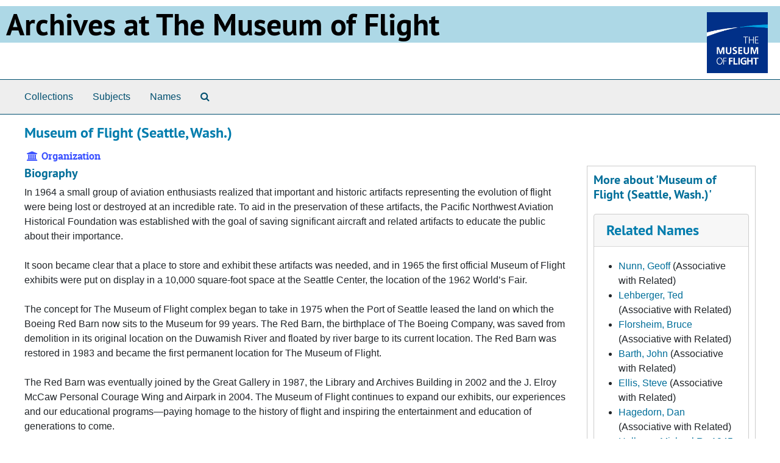

--- FILE ---
content_type: text/html;charset=utf-8
request_url: https://archives.museumofflight.org/agents/corporate_entities/94
body_size: 9126
content:
<!DOCTYPE html>
<html lang="en">
<head>
	<meta charset="utf-8"/>
	<meta http-equiv="X-UA-Compatible" content="IE=edge"/>
	<meta name="viewport" content="width=device-width, initial-scale=1">
	<link rel="icon" type="image/png" href="/favicon-AS.png">
<link rel="icon" type="image/svg+xml" href="/favicon-AS.svg">

	<title>Museum of Flight (Seattle, Wash.) | Archives Public Interface</title>
	<meta name="csrf-param" content="authenticity_token" />
<meta name="csrf-token" content="XV1eZy473arWxFC5fHinsPexSOOvS/P0zHwmr0ZlgQ3x2rUcPyWTf+MTCzQsUADIjAZl90y8tBO96y4LGtufEA==" />

		<meta name="referrer" content="origin-when-cross-origin" />

	<script>
	 var APP_PATH = '/';
	 var SHOW_IDENTIFIERS_IN_TREE = false;
	</script>

	<link rel="stylesheet" media="all" href="/assets/application-65346ce1b9e1d0663e2a055e0b2dddffb06b41c1d5cd4827bdc373d3b59295a6.css" />
	<script src="/assets/application-589dd4e86c691634ac2aec1683b4c758133e463261a6795a9e45d0f75b93fad7.js"></script>

	  <script type="application/ld+json">
    {
  "@context": "http://schema.org/",
  "@type": "Organization",
  "@id": "https://archives.museumofflight.org/agents/corporate_entities/94",
  "name": "Museum of Flight (Seattle, Wash.)",
  "description": "In 1964 a small group of aviation enthusiasts realized that important and historic artifacts representing the evolution of flight were being lost or destroyed at an incredible rate. To aid in the preservation of these artifacts, the Pacific Northwest Aviation Historical Foundation was established with the goal of saving significant aircraft and related artifacts to educate the public about their importance.\r\n\r\nIt soon became clear that a place to store and exhibit these artifacts was needed, and in 1965 the first official Museum of Flight exhibits were put on display in a 10,000 square-foot space at the Seattle Center, the location of the 1962 World’s Fair.\r\n\r\nThe concept for The Museum of Flight complex began to take in 1975 when the Port of Seattle leased the land on which the Boeing Red Barn now sits to the Museum for 99 years. The Red Barn, the birthplace of The Boeing Company, was saved from demolition in its original location on the Duwamish River and floated by river barge to its current location. The Red Barn was restored in 1983 and became the first permanent location for The Museum of Flight.\r\n\r\nThe Red Barn was eventually joined by the Great Gallery in 1987, the Library and Archives Building in 2002 and the J. Elroy McCaw Personal Courage Wing and Airpark in 2004. The Museum of Flight continues to expand our exhibits, our experiences and our educational programs—paying homage to the history of flight and inspiring the entertainment and education of generations to come."
}
  </script>


		<!-- Begin plugin layout -->
		
		<!-- End plugin layout -->
		<!-- Begin plugin layout -->
		
		<!-- End plugin layout -->

<!-- HTML5 shim and Respond.js for IE8 support of HTML5 elements and media queries -->
<!-- WARNING: Respond.js doesn't work if you view the page via file:// -->
<!--[if lt IE 9]>
	<script src="https://oss.maxcdn.com/html5shiv/3.7.3/html5shiv.min.js"></script>
	<script src="https://oss.maxcdn.com/respond/1.4.2/respond.min.js"></script>
<![endif]-->
</head>

<body class="min-h-screen d-flex flex-column">

		<!-- Begin plugin layout -->
		
		<!-- End plugin layout -->
		<!-- Begin plugin layout -->
		
		<!-- End plugin layout -->

	<div class="skipnav">
  <a class="sr-only sr-only-focusable" href="#maincontent">Skip to main content</a>
</div>


	<div class="container-fluid no-pad">
		<!-- Global site tag (gtag.js) - Google Analytics -->
<script async src="https://www.googletagmanager.com/gtag/js?id=UA-369805-13"></script>
<script>
  window.dataLayer = window.dataLayer || [];
  function gtag(){dataLayer.push(arguments);}
  gtag('js', new Date());

  gtag('config', 'UA-369805-13');
</script>
<div style="background: LightBlue">
<a href="https://archives.museumofflight.org" style="color: black">
	<h1 style="color: black; margin: 10px; font-size: 50px;">Archives at The Museum of Flight</a>
		<a href="https://www.museumofflight.org">
		<img style="margin: 10px; height: 100px; width: 100px;" align="right" src="/assets/images/tmof_logo_darkblue.png" />
	</a>
	</h>
	</div>
	<br style="clear: both;" />

		<section id="navigation">
  <nav class="navbar navbar-expand-lg navbar-light navbar-default bg-light p-0" aria-label="top-level navigation">
      <button type="button" class="navbar-toggler m-2 ml-auto" data-toggle="collapse" data-target="#collapsemenu" aria-expanded="false">
        <div class="container">
          <span class="sr-only">Navigation menu for smaller devices</span>
          <span class="navbar-toggler-icon"></span>
        </div>
      </button>
      <div class="collapse navbar-collapse top-bar pl-4" id="collapsemenu">
        <ul class="navbar-nav mr-auto">
            <li class="nav-item p-2">
              <a class="nav-link" href="/repositories/resources">Collections</a>
            </li>
            <li class="nav-item p-2">
              <a class="nav-link" href="/subjects">Subjects</a>
            </li>
            <li class="nav-item p-2">
              <a class="nav-link" href="/agents">Names</a>
            </li>
            <li class="nav-item p-2"><a class="nav-link" href="/search?reset=true" title="Search The Archives">
                <span class="fa fa-search" aria-hidden="true"></span>
                <span class="sr-only">Search The Archives</span>
              </a>
            </li>
        </ul>
      </div>
  </nav>
</section>

	</div>

	<section id="content" class="container-fluid mt-2 pt-2 flex-grow-1">
		<a name="maincontent" id="maincontent"></a>
		
		
<div id="main-content" class="agents">

  <div class="d-flex" id="info_row">
    <div class="information flex-grow-1">
      

<h1>
    Museum of Flight (Seattle, Wash.)
</h1>


<div class="badge-and-identifier">
  <div class="record-type-badge agent">
    <i class="fa fa-university"></i>&#160;Organization 
  </div>
</div>

    </div>
    <div class="page_actions">
      <div title="Page Actions" class="d-flex justify-content-end">
    <div class="large-badge text-center resource p-1">
            <a id="staff-link" href="#" class="btn btn-default page_action staff d-none" target="_blank">
        <i class="fa fa-pencil fa-3x"></i>
        <br/>
        Staff Only
    </a>

    </div>
</div>

    </div>
  </div>

<div class="row">
  <div class="col-sm-9">
    
    

        <h3 class="biography">Biography</h3>
        
        
        <p>In 1964 a small group of aviation enthusiasts realized that important and historic artifacts representing the evolution of flight were being lost or destroyed at an incredible rate. To aid in the preservation of these artifacts, the Pacific Northwest Aviation Historical Foundation was established with the goal of saving significant aircraft and related artifacts to educate the public about their importance.<br /><br />It soon became clear that a place to store and exhibit these artifacts was needed, and in 1965 the first official Museum of Flight exhibits were put on display in a 10,000 square-foot space at the Seattle Center, the location of the 1962 World’s Fair.<br /><br />The concept for The Museum of Flight complex began to take in 1975 when the Port of Seattle leased the land on which the Boeing Red Barn now sits to the Museum for 99 years. The Red Barn, the birthplace of The Boeing Company, was saved from demolition in its original location on the Duwamish River and floated by river barge to its current location. The Red Barn was restored in 1983 and became the first permanent location for The Museum of Flight.<br /><br />The Red Barn was eventually joined by the Great Gallery in 1987, the Library and Archives Building in 2002 and the J. Elroy McCaw Personal Courage Wing and Airpark in 2004. The Museum of Flight continues to expand our exhibits, our experiences and our educational programs—paying homage to the history of flight and inspiring the entertainment and education of generations to come.</p>

    
    
    
    
    
    
    
    
    
    
    
    
      <h2>Found in 15 Collections and/or Records:</h2>
  <nav id="paging" class="d-flex">
  <ul class="pagination flex-wrap mb-0">
        <li class="active page-item"><a class="page-link"  href="#">1</a></li>
        <li class="page-item"><a class="page-link"  href="/agents/corporate_entities/94?&page=2">2</a></li>
  </ul>
</nav>

       <div class="recordrow" style="clear:both" data-uri="/repositories/2/archival_objects/12805">
    

<h3>
    <a class="record-title" href="/repositories/2/archival_objects/12805">
      Baker, Sydney J. -- oral history interview, 2019 August 29
    </a>
</h3>


<div class="badge-and-identifier">
  <div class="record-type-badge archival_object">
    <i class="fa fa-file-o"></i>&#160;File 
  </div>
</div>

    <div class="recordsummary" style="clear:both">

    <div class="abstract single_note">
      <span class='inline-label'>Interview Summary</span>
        Engineer Sydney Baker is interviewed about his life and his decade-spanning career in the aviation industry. He discusses his work at Vickers-Armstrongs in the 1940s and 1950s and his subsequent engineering jobs with Canadair and the Boeing Company. Projects discussed include the AWACS (Airborne Warning and Control System) program, the AOA (Airborne Optical Adjunct) program, and guided missile development. He also shares his experiences as a Museum of Flight docent and his restoration work...
    </div>

    <div class="dates">
        <strong>Dates: </strong>
      2019 August 29
    </div>

  <div class="staff-hidden d-none">
  </div>

    

  <div class="result_context">
      <strong>Found in: </strong>
<span class="repo_name">
  <span class='record-type-badge repository' aria-hidden='true'>       <i class='fa fa-home'></i>     </span>
  <a href="/repositories/2">The Museum of Flight Archives</a>
</span>

          /
<span class="resource_name">
  <span class='record-type-badge resource' aria-hidden='true'>       <i class='fa fa-archive'></i>     </span>
    <a href="/repositories/2/resources/6">The Museum of Flight Oral History Collection</a>
</span>

  </div>




</div>



   </div>

       <div class="recordrow" style="clear:both" data-uri="/repositories/2/resources/635">
    

<h3>
    <a class="record-title" href="/repositories/2/resources/635">
      Margaret E. (Wolfe) Berry Collection
    </a>
</h3>


<div class="badge-and-identifier">
  <div class="record-type-badge resource">
    <i class="fa fa-archive"></i>&#160;Collection 
  </div>
    <div class="identifier">
      <span class="id-label">Identifier:</span>&#160;<span class="component">2019-00-00-102</span>
    </div>
</div>

    <div class="recordsummary" style="clear:both">

    <div class="abstract single_note">
      <span class='inline-label'>Contents of the Collection</span>
        The Margaret E. (Wolfe) Berry Collection largely documents Margaret Berry's volunteer work with three aircraft restoration projects during the 1980s-1990s with visual and textual components. A small amount of material is personal in nature. The collection is arranged into two series: Aircraft Restoration materials and Personal materials.Series I: Aircraft Restoration materials makes up the bulk of the collection and has been further divided into three...
    </div>

    <div class="dates">
        <strong>Dates: </strong>
      1942, 1985-2006; Majority of material found within 1985-2006
    </div>

  <div class="staff-hidden d-none">
  </div>

    

  <div class="result_context">
      <strong>Found in: </strong>
<span class="repo_name">
  <span class='record-type-badge repository' aria-hidden='true'>       <i class='fa fa-home'></i>     </span>
  <a href="/repositories/2">The Museum of Flight Archives</a>
</span>

  </div>




</div>



   </div>

       <div class="recordrow" style="clear:both" data-uri="/repositories/2/resources/657">
    

<h3>
    <a class="record-title" href="/repositories/2/resources/657">
      Robert R. and Canadette Dickson Museum of Flight Scrapbook
    </a>
</h3>


<div class="badge-and-identifier">
  <div class="record-type-badge resource">
    <i class="fa fa-archive"></i>&#160;Collection  &mdash; Box 1
  </div>
    <div class="identifier">
      <span class="id-label">Identifier:</span>&#160;<span class="component">2023-00-00-54</span>
    </div>
</div>

    <div class="recordsummary" style="clear:both">

    <div class="abstract single_note">
      <span class='inline-label'>Contents of the Collection </span>
        <p>The Robert R. and and Canadette Museum of Flight Scrapbook is a single-item collection, created by Robert R. and Canadette Dickson and documents their involvement with The Museum of Flight and related restoration projects from 1978-1987. The scrapbook includes clippings, printed ephemera, and photographs. Topics include the Boeing Model 80A restoration, Pathfinder Awards, and Red Barn. Some pages and materials are quite loose and/or fragile.</p>
    </div>

    <div class="dates">
        <strong>Dates: </strong>
      1978-1987
    </div>

  <div class="staff-hidden d-none">
  </div>

    

  <div class="result_context">
      <strong>Found in: </strong>
<span class="repo_name">
  <span class='record-type-badge repository' aria-hidden='true'>       <i class='fa fa-home'></i>     </span>
  <a href="/repositories/2">The Museum of Flight Archives</a>
</span>

  </div>




</div>



   </div>

       <div class="recordrow" style="clear:both" data-uri="/repositories/2/resources/762">
    

<h3>
    <a class="record-title" href="/repositories/2/resources/762">
      Julianne Kumasaka International Taketombo Association Scrapbook
    </a>
</h3>


<div class="badge-and-identifier">
  <div class="record-type-badge resource">
    <i class="fa fa-archive"></i>&#160;Collection  &mdash; Multiple Containers
  </div>
    <div class="identifier">
      <span class="id-label">Identifier:</span>&#160;<span class="component">2025-06-06</span>
    </div>
</div>

    <div class="recordsummary" style="clear:both">

    <div class="abstract single_note">
      <span class='inline-label'>Content Description</span>
        The Julianne Kumasaka International Taketombo Association Scrapbook is a small collection consisting of one scrapbook created and compiled by Association organizer Julianne Kumasaka with visual and textual materials documenting the activities of the Seattle chapter of the International Taketombo Association in the early 1990s. An exhibit of taketombos and related events at the Museum of Flight are especially well documented by the materials.The scrapbook was a 3-ring...
    </div>

    <div class="dates">
        <strong>Dates: </strong>
      1990-1992
    </div>

  <div class="staff-hidden d-none">
  </div>

    

  <div class="result_context">
      <strong>Found in: </strong>
<span class="repo_name">
  <span class='record-type-badge repository' aria-hidden='true'>       <i class='fa fa-home'></i>     </span>
  <a href="/repositories/2">The Museum of Flight Archives</a>
</span>

  </div>




</div>



   </div>

       <div class="recordrow" style="clear:both" data-uri="/repositories/2/resources/4">
    

<h3>
    <a class="record-title" href="/repositories/2/resources/4">
      The Museum of Flight Biographical Information Files
    </a>
</h3>


<div class="badge-and-identifier">
  <div class="record-type-badge resource">
    <i class="fa fa-archive"></i>&#160;Collection  &mdash; Multiple Containers
  </div>
    <div class="identifier">
      <span class="id-label">Identifier:</span>&#160;<span class="component">ARTIFICIAL-BIO</span>
    </div>
</div>

    <div class="recordsummary" style="clear:both">

    <div class="abstract single_note">
      <span class='inline-label'>Abstract</span>
        <p>The Biographical Files are an artificial collection with textual and photographic files on more than 1600 prominent people and groups in the space and aviation industries.</p>
    </div>

    <div class="dates">
        <strong>Dates: </strong>
      circa 1900-2020s
    </div>

  <div class="staff-hidden d-none">
  </div>

    

  <div class="result_context">
      <strong>Found in: </strong>
<span class="repo_name">
  <span class='record-type-badge repository' aria-hidden='true'>       <i class='fa fa-home'></i>     </span>
  <a href="/repositories/2">The Museum of Flight Archives</a>
</span>

  </div>




</div>



   </div>

       <div class="recordrow" style="clear:both" data-uri="/repositories/2/resources/765">
    

<h3>
    <a class="record-title" href="/repositories/2/resources/765">
      The Museum of Flight General Aircraft Files
    </a>
</h3>


<div class="badge-and-identifier">
  <div class="record-type-badge resource">
    <i class="fa fa-archive"></i>&#160;Collection  &mdash; Multiple Containers
  </div>
    <div class="identifier">
      <span class="id-label">Identifier:</span>&#160;<span class="component">ARTIFICIAL-GAF</span>
    </div>
</div>

    <div class="recordsummary" style="clear:both">

    <div class="abstract single_note">
      <span class='inline-label'>Overview</span>
        <p>The Museum of Flight General Aircraft Files are an artificial collection with photographic files on thousands of aircraft models and variants and related aviation and aerospace subjects.</p>
    </div>

    <div class="dates">
        <strong>Dates: </strong>
      circa 1910s-2020s
    </div>

  <div class="staff-hidden d-none">
  </div>

    

  <div class="result_context">
      <strong>Found in: </strong>
<span class="repo_name">
  <span class='record-type-badge repository' aria-hidden='true'>       <i class='fa fa-home'></i>     </span>
  <a href="/repositories/2">The Museum of Flight Archives</a>
</span>

  </div>




</div>



   </div>

       <div class="recordrow" style="clear:both" data-uri="/repositories/2/resources/6">
    

<h3>
    <a class="record-title" href="/repositories/2/resources/6">
      The Museum of Flight Oral History Collection
    </a>
</h3>


<div class="badge-and-identifier">
  <div class="record-type-badge resource">
    <i class="fa fa-archive"></i>&#160;Collection 
  </div>
    <div class="identifier">
      <span class="id-label">Identifier:</span>&#160;<span class="component">2019-00-00-100</span>
    </div>
</div>

    <div class="recordsummary" style="clear:both">

    <div class="abstract single_note">
      <span class='inline-label'>Abstract</span>
        <p>The Museum of Flight Oral Interview Collection contains recordings and transcripts of oral interviews conducted by Museum staff with people connected to the aviation and aerospace fields. The project began in 2013 and is ongoing.</p>
    </div>

    <div class="dates">
        <strong>Dates: </strong>
      2013-2020
    </div>

  <div class="staff-hidden d-none">
  </div>

    

  <div class="result_context">
      <strong>Found in: </strong>
<span class="repo_name">
  <span class='record-type-badge repository' aria-hidden='true'>       <i class='fa fa-home'></i>     </span>
  <a href="/repositories/2">The Museum of Flight Archives</a>
</span>

  </div>




</div>



   </div>

       <div class="recordrow" style="clear:both" data-uri="/repositories/2/resources/721">
    

<h3>
    <a class="record-title" href="/repositories/2/resources/721">
      Samuel Lewis "Lew" Wallick Boeing Test Pilot Collection
    </a>
</h3>


<div class="badge-and-identifier">
  <div class="record-type-badge resource">
    <i class="fa fa-archive"></i>&#160;Collection 
  </div>
    <div class="identifier">
      <span class="id-label">Identifier:</span>&#160;<span class="component">2024-05-08</span>
    </div>
</div>

    <div class="recordsummary" style="clear:both">

    <div class="abstract single_note">
      <span class='inline-label'>Overview</span>
        The Samuel Lewis "Lew" Wallick Boeing Test Pilot Collection documents the career and personal life of test pilot Lew Wallick. The collection contains both visual and textual materials that date from 1928 to 2018, with the bulk from 1954 to 1984. These documents bring to light Wallick’s work testing and demonstrating aircraft for the Boeing Company, with an emphasis on his contributions to Boeing's Model 700 commercial jetliner series. Also present are records on his involvement in the P-12...
    </div>

    <div class="dates">
        <strong>Dates: </strong>
      1928-2018
    </div>

  <div class="staff-hidden d-none">
  </div>

    

  <div class="result_context">
      <strong>Found in: </strong>
<span class="repo_name">
  <span class='record-type-badge repository' aria-hidden='true'>       <i class='fa fa-home'></i>     </span>
  <a href="/repositories/2">The Museum of Flight Archives</a>
</span>

  </div>




</div>



   </div>

       <div class="recordrow" style="clear:both" data-uri="/repositories/2/resources/503">
    

<h3>
    <a class="record-title" href="/repositories/2/resources/503">
      Brien S. Wygle Collection
    </a>
</h3>


<div class="badge-and-identifier">
  <div class="record-type-badge resource">
    <i class="fa fa-archive"></i>&#160;Collection 
  </div>
    <div class="identifier">
      <span class="id-label">Identifier:</span>&#160;<span class="component">2020-09-17</span>
    </div>
</div>

    <div class="recordsummary" style="clear:both">

    <div class="abstract single_note">
      <span class='inline-label'>Contents of the Collection</span>
        The Brien S. Wygle Collection is a small collection primarily consisting of logbooks and certificates, licenses, and awards documenting Wygle's service in the Royal Canadian Air Force during World War II through his career at the Boeing Company as a test pilot. The logbooks span 1943 to 2008 and document his military service, his time flying as a commercial pilot with Queen Charlotte Airlines in 1950, and his Boeing career beginning in May 1951. There is a gap in the logs from...
    </div>

    <div class="dates">
        <strong>Dates: </strong>
      1939-1990
    </div>

  <div class="staff-hidden d-none">
  </div>

    

  <div class="result_context">
      <strong>Found in: </strong>
<span class="repo_name">
  <span class='record-type-badge repository' aria-hidden='true'>       <i class='fa fa-home'></i>     </span>
  <a href="/repositories/2">The Museum of Flight Archives</a>
</span>

  </div>




</div>



   </div>

       <div class="recordrow" style="clear:both" data-uri="/repositories/2/archival_objects/15279">
    

<h3>
    <a class="record-title" href="/repositories/2/archival_objects/15279">
      Hallman, Michael R. -- oral history interview, 2021 October 25
    </a>
</h3>


<div class="badge-and-identifier">
  <div class="record-type-badge archival_object">
    <i class="fa fa-file-o"></i>&#160;File 
  </div>
</div>

    <div class="recordsummary" style="clear:both">

    <div class="abstract single_note">
      <span class='inline-label'>Interview Summary</span>
        Museum of Flight trustee Michael R. “Mike” Hallman is interviewed about his life and experiences in the computer, aviation, and nonprofit fields. He discusses his career with International Business Machines (IBM) during the 1960s through the late 1980s and his subsequent careers with Boeing Computer Services and Microsoft. He also discusses his involvement with The Museum of Flight as a trustee, interim CEO, and (along with his wife, Mary Kay) co-founder of the Museum’s Oral History...
    </div>

    <div class="dates">
        <strong>Dates: </strong>
      2021 October 25
    </div>

  <div class="staff-hidden d-none">
  </div>

    

  <div class="result_context">
      <strong>Found in: </strong>
<span class="repo_name">
  <span class='record-type-badge repository' aria-hidden='true'>       <i class='fa fa-home'></i>     </span>
  <a href="/repositories/2">The Museum of Flight Archives</a>
</span>

          /
<span class="resource_name">
  <span class='record-type-badge resource' aria-hidden='true'>       <i class='fa fa-archive'></i>     </span>
    <a href="/repositories/2/resources/6">The Museum of Flight Oral History Collection</a>
</span>

  </div>




</div>



   </div>

  <nav id="paging" class="d-flex">
  <ul class="pagination flex-wrap mb-0">
        <li class="active page-item"><a class="page-link"  href="#">1</a></li>
        <li class="page-item"><a class="page-link"  href="/agents/corporate_entities/94?&page=2">2</a></li>
  </ul>
</nav>


  </div>

  <div class="col-sm-3 align-self-start">
    <div id="sidebar" class="sidebar sidebar-container">
      <h3>More about 'Museum of Flight (Seattle, Wash.)'</h3>
      <div class="acc_holder clear" >
        <div class="panel-group" id="agent_accordion">

          

              <div class="card">
    <div class="card-header">
      <h2 class="card-title mb-0">
        <a class="accordion-toggle" data-toggle="collapse" data-target="#related_agents_list" aria-controls="related_agents_list" aria-expanded="true">
          Related Names
        </a>
      </h2>
    </div>
    <div id="related_agents_list" class="collapse show note_panel">
      <div class="card-body">
        
  <ul class="present_list">
      <li>
        <a href="/agents/people/3567">Nunn, Geoff</a>
          (Associative with Related)
      </li>
      <li>
        <a href="/agents/people/3589">Lehberger, Ted</a>
          (Associative with Related)
      </li>
      <li>
        <a href="/agents/people/3578">Florsheim, Bruce</a>
          (Associative with Related)
      </li>
      <li>
        <a href="/agents/people/3597">Barth, John</a>
          (Associative with Related)
      </li>
      <li>
        <a href="/agents/people/3663">Ellis, Steve</a>
          (Associative with Related)
      </li>
      <li>
        <a href="/agents/people/3571">Hagedorn, Dan</a>
          (Associative with Related)
      </li>
      <li>
        <a href="/agents/people/5093">Hallman, Michael R., 1945-</a>
          (Associative with Related)
      </li>
      <li>
        <a href="/agents/people/5219">Berry, Margaret E. (Wolfe), 1923-2011</a>
          (Associative with Related)
      </li>
      <li>
        <a href="/agents/people/5252">Mobley, Sean</a>
          (Associative with Related)
      </li>
      <li>
        <a href="/agents/people/1359">Young, Edward M., 1948-</a>
          (Associative with Related)
      </li>
      <li>
        <a href="/agents/people/5692">Whitcomb, Wayne</a>
          (Associative with Related)
      </li>
      <li>
        <a href="/agents/people/5710">Lovering, Howard C., 1937-</a>
          (Associative with Related)
      </li>
      <li>
        <a href="/agents/people/1130">Dingle, John C.</a>
          (Associative with Related)
      </li>
      <li>
        <a href="/agents/people/294">Wygle, Brien S., 1924-2020</a>
          (Associative with Related)
      </li>
  </ul>

      </div>
    </div>
  </div>





        </div>
      </div>
      <script type="text/javascript" >
          initialize_accordion("#agent_accordion .note_panel", "Expand All" , "Collapse All", true);
      </script>

    
<div class="filters my-3">
</div>

<h3>Additional filters: </h3>
<dl id="facets">


    <div id="type-facet">
      <dt class='mb-2 mt-3'>Type</dt>
          <dd>
  <a href="/agents/corporate_entities/94?&amp;filter_fields[]=primary_type&amp;filter_values[]=resource"
    rel="nofollow"
    title="Filter By 'Collection'">
    Collection
  </a>
  <span class="badge badge-pill badge-dark">8</span>
</dd>

          <dd>
  <a href="/agents/corporate_entities/94?&amp;filter_fields[]=primary_type&amp;filter_values[]=archival_object"
    rel="nofollow"
    title="Filter By 'Archival Record'">
    Archival Record
  </a>
  <span class="badge badge-pill badge-dark">7</span>
</dd>

    </div>
    <div id="subject-facet">
      <dt class='mb-2 mt-3'>Subject</dt>
          <dd>
  <a href="/agents/corporate_entities/94?&amp;filter_fields[]=subjects&amp;filter_values[]=Airplanes+--+Conservation+and+restoration"
    rel="nofollow"
    title="Filter By 'Airplanes -- Conservation and restoration'">
    Airplanes -- Conservation and restoration
  </a>
  <span class="badge badge-pill badge-dark">7</span>
</dd>

          <dd>
  <a href="/agents/corporate_entities/94?&amp;filter_fields[]=subjects&amp;filter_values[]=Boeing+Company+--+Employees"
    rel="nofollow"
    title="Filter By 'Boeing Company -- Employees'">
    Boeing Company -- Employees
  </a>
  <span class="badge badge-pill badge-dark">7</span>
</dd>

          <dd>
  <a href="/agents/corporate_entities/94?&amp;filter_fields[]=subjects&amp;filter_values[]=Washington+%28State%29"
    rel="nofollow"
    title="Filter By 'Washington (State)'">
    Washington (State)
  </a>
  <span class="badge badge-pill badge-dark">7</span>
</dd>

          <dd>
  <a href="/agents/corporate_entities/94?&amp;filter_fields[]=subjects&amp;filter_values[]=correspondence"
    rel="nofollow"
    title="Filter By 'correspondence'">
    correspondence
  </a>
  <span class="badge badge-pill badge-dark">6</span>
</dd>

          <dd>
  <a href="/agents/corporate_entities/94?&amp;filter_fields[]=subjects&amp;filter_values[]=photographic+prints"
    rel="nofollow"
    title="Filter By 'photographic prints'">
    photographic prints
  </a>
  <span class="badge badge-pill badge-dark">6</span>
</dd>

        <div class="more-facets">
          <button type="button" class="more-facets__more mb-1 btn btn-sm">
            more <i class="fa fa-chevron-down"></i>
          </button>
          <div class="more-facets__facets">
              <dd>
  <a href="/agents/corporate_entities/94?&amp;filter_fields[]=subjects&amp;filter_values[]=clippings+%28information+artifacts%29"
    rel="nofollow"
    title="Filter By 'clippings (information artifacts)'">
    clippings (information artifacts)
  </a>
  <span class="badge badge-pill badge-dark">5</span>
</dd>

              <dd>
  <a href="/agents/corporate_entities/94?&amp;filter_fields[]=subjects&amp;filter_values[]=printed+ephemera"
    rel="nofollow"
    title="Filter By 'printed ephemera'">
    printed ephemera
  </a>
  <span class="badge badge-pill badge-dark">5</span>
</dd>

              <dd>
  <a href="/agents/corporate_entities/94?&amp;filter_fields[]=subjects&amp;filter_values[]=negatives+%28photographs%29"
    rel="nofollow"
    title="Filter By 'negatives (photographs)'">
    negatives (photographs)
  </a>
  <span class="badge badge-pill badge-dark">4</span>
</dd>

              <dd>
  <a href="/agents/corporate_entities/94?&amp;filter_fields[]=subjects&amp;filter_values[]=Aviation+mechanics+%28Persons%29"
    rel="nofollow"
    title="Filter By 'Aviation mechanics (Persons)'">
    Aviation mechanics (Persons)
  </a>
  <span class="badge badge-pill badge-dark">3</span>
</dd>

              <dd>
  <a href="/agents/corporate_entities/94?&amp;filter_fields[]=subjects&amp;filter_values[]=Boeing+Model+727+Family"
    rel="nofollow"
    title="Filter By 'Boeing Model 727 Family'">
    Boeing Model 727 Family
  </a>
  <span class="badge badge-pill badge-dark">3</span>
</dd>

              <dd>
  <a href="/agents/corporate_entities/94?&amp;filter_fields[]=subjects&amp;filter_values[]=TMOF+Aircraft"
    rel="nofollow"
    title="Filter By 'TMOF Aircraft'">
    TMOF Aircraft
  </a>
  <span class="badge badge-pill badge-dark">3</span>
</dd>

              <dd>
  <a href="/agents/corporate_entities/94?&amp;filter_fields[]=subjects&amp;filter_values[]=Test+pilots"
    rel="nofollow"
    title="Filter By 'Test pilots'">
    Test pilots
  </a>
  <span class="badge badge-pill badge-dark">3</span>
</dd>

              <dd>
  <a href="/agents/corporate_entities/94?&amp;filter_fields[]=subjects&amp;filter_values[]=Women+in+aeronautics"
    rel="nofollow"
    title="Filter By 'Women in aeronautics'">
    Women in aeronautics
  </a>
  <span class="badge badge-pill badge-dark">3</span>
</dd>

              <dd>
  <a href="/agents/corporate_entities/94?&amp;filter_fields[]=subjects&amp;filter_values[]=World+War%2C+1939-1945"
    rel="nofollow"
    title="Filter By 'World War, 1939-1945'">
    World War, 1939-1945
  </a>
  <span class="badge badge-pill badge-dark">3</span>
</dd>

              <dd>
  <a href="/agents/corporate_entities/94?&amp;filter_fields[]=subjects&amp;filter_values[]=certificates"
    rel="nofollow"
    title="Filter By 'certificates'">
    certificates
  </a>
  <span class="badge badge-pill badge-dark">3</span>
</dd>

              <dd>
  <a href="/agents/corporate_entities/94?&amp;filter_fields[]=subjects&amp;filter_values[]=scrapbooks"
    rel="nofollow"
    title="Filter By 'scrapbooks'">
    scrapbooks
  </a>
  <span class="badge badge-pill badge-dark">3</span>
</dd>

              <dd>
  <a href="/agents/corporate_entities/94?&amp;filter_fields[]=subjects&amp;filter_values[]=Air+pilots"
    rel="nofollow"
    title="Filter By 'Air pilots'">
    Air pilots
  </a>
  <span class="badge badge-pill badge-dark">2</span>
</dd>

              <dd>
  <a href="/agents/corporate_entities/94?&amp;filter_fields[]=subjects&amp;filter_values[]=Air+pilots%2C+Military"
    rel="nofollow"
    title="Filter By 'Air pilots, Military'">
    Air pilots, Military
  </a>
  <span class="badge badge-pill badge-dark">2</span>
</dd>

              <dd>
  <a href="/agents/corporate_entities/94?&amp;filter_fields[]=subjects&amp;filter_values[]=Air+pilots--Licenses"
    rel="nofollow"
    title="Filter By 'Air pilots--Licenses'">
    Air pilots--Licenses
  </a>
  <span class="badge badge-pill badge-dark">2</span>
</dd>

              <dd>
  <a href="/agents/corporate_entities/94?&amp;filter_fields[]=subjects&amp;filter_values[]=Airplanes+--+Design+and+construction"
    rel="nofollow"
    title="Filter By 'Airplanes -- Design and construction'">
    Airplanes -- Design and construction
  </a>
  <span class="badge badge-pill badge-dark">2</span>
</dd>

              <dd>
  <a href="/agents/corporate_entities/94?&amp;filter_fields[]=subjects&amp;filter_values[]=Boeing+Model+367-80+%28707+Prototype%29"
    rel="nofollow"
    title="Filter By 'Boeing Model 367-80 (707 Prototype)'">
    Boeing Model 367-80 (707 Prototype)
  </a>
  <span class="badge badge-pill badge-dark">2</span>
</dd>

              <dd>
  <a href="/agents/corporate_entities/94?&amp;filter_fields[]=subjects&amp;filter_values[]=Boeing+Model+707+Family"
    rel="nofollow"
    title="Filter By 'Boeing Model 707 Family'">
    Boeing Model 707 Family
  </a>
  <span class="badge badge-pill badge-dark">2</span>
</dd>

              <dd>
  <a href="/agents/corporate_entities/94?&amp;filter_fields[]=subjects&amp;filter_values[]=Boeing+Model+737+Family"
    rel="nofollow"
    title="Filter By 'Boeing Model 737 Family'">
    Boeing Model 737 Family
  </a>
  <span class="badge badge-pill badge-dark">2</span>
</dd>

              <dd>
  <a href="/agents/corporate_entities/94?&amp;filter_fields[]=subjects&amp;filter_values[]=Boeing+Model+747+Family"
    rel="nofollow"
    title="Filter By 'Boeing Model 747 Family'">
    Boeing Model 747 Family
  </a>
  <span class="badge badge-pill badge-dark">2</span>
</dd>

              <dd>
  <a href="/agents/corporate_entities/94?&amp;filter_fields[]=subjects&amp;filter_values[]=Bowers+%28Peter+M.%29+Fly+Baby"
    rel="nofollow"
    title="Filter By 'Bowers (Peter M.) Fly Baby'">
    Bowers (Peter M.) Fly Baby
  </a>
  <span class="badge badge-pill badge-dark">2</span>
</dd>

              <dd>
  <a href="/agents/corporate_entities/94?&amp;filter_fields[]=subjects&amp;filter_values[]=Engineers"
    rel="nofollow"
    title="Filter By 'Engineers'">
    Engineers
  </a>
  <span class="badge badge-pill badge-dark">2</span>
</dd>

              <dd>
  <a href="/agents/corporate_entities/94?&amp;filter_fields[]=subjects&amp;filter_values[]=General+Motors+%28Eastern%29+FM-2+Wildcat"
    rel="nofollow"
    title="Filter By 'General Motors (Eastern) FM-2 Wildcat'">
    General Motors (Eastern) FM-2 Wildcat
  </a>
  <span class="badge badge-pill badge-dark">2</span>
</dd>

              <dd>
  <a href="/agents/corporate_entities/94?&amp;filter_fields[]=subjects&amp;filter_values[]=Seattle+%28Wash.%29"
    rel="nofollow"
    title="Filter By 'Seattle (Wash.)'">
    Seattle (Wash.)
  </a>
  <span class="badge badge-pill badge-dark">2</span>
</dd>

              <dd>
  <a href="/agents/corporate_entities/94?&amp;filter_fields[]=subjects&amp;filter_values[]=Vietnam+War%2C+1961-1975"
    rel="nofollow"
    title="Filter By 'Vietnam War, 1961-1975'">
    Vietnam War, 1961-1975
  </a>
  <span class="badge badge-pill badge-dark">2</span>
</dd>

              <dd>
  <a href="/agents/corporate_entities/94?&amp;filter_fields[]=subjects&amp;filter_values[]=acrylic+paintings+%28visual+works%29"
    rel="nofollow"
    title="Filter By 'acrylic paintings (visual works)'">
    acrylic paintings (visual works)
  </a>
  <span class="badge badge-pill badge-dark">2</span>
</dd>

              <dd>
  <a href="/agents/corporate_entities/94?&amp;filter_fields[]=subjects&amp;filter_values[]=articles"
    rel="nofollow"
    title="Filter By 'articles'">
    articles
  </a>
  <span class="badge badge-pill badge-dark">2</span>
</dd>

              <dd>
  <a href="/agents/corporate_entities/94?&amp;filter_fields[]=subjects&amp;filter_values[]=awards"
    rel="nofollow"
    title="Filter By 'awards'">
    awards
  </a>
  <span class="badge badge-pill badge-dark">2</span>
</dd>

              <dd>
  <a href="/agents/corporate_entities/94?&amp;filter_fields[]=subjects&amp;filter_values[]=business+cards"
    rel="nofollow"
    title="Filter By 'business cards'">
    business cards
  </a>
  <span class="badge badge-pill badge-dark">2</span>
</dd>

              <dd>
  <a href="/agents/corporate_entities/94?&amp;filter_fields[]=subjects&amp;filter_values[]=logs+%28records%29"
    rel="nofollow"
    title="Filter By 'logs (records)'">
    logs (records)
  </a>
  <span class="badge badge-pill badge-dark">2</span>
</dd>

              <dd>
  <a href="/agents/corporate_entities/94?&amp;filter_fields[]=subjects&amp;filter_values[]=oral+histories+%28literary+works%29"
    rel="nofollow"
    title="Filter By 'oral histories (literary works)'">
    oral histories (literary works)
  </a>
  <span class="badge badge-pill badge-dark">2</span>
</dd>

              <dd>
  <a href="/agents/corporate_entities/94?&amp;filter_fields[]=subjects&amp;filter_values[]=photocopies"
    rel="nofollow"
    title="Filter By 'photocopies'">
    photocopies
  </a>
  <span class="badge badge-pill badge-dark">2</span>
</dd>

              <dd>
  <a href="/agents/corporate_entities/94?&amp;filter_fields[]=subjects&amp;filter_values[]=slides+%28photographs%29"
    rel="nofollow"
    title="Filter By 'slides (photographs)'">
    slides (photographs)
  </a>
  <span class="badge badge-pill badge-dark">2</span>
</dd>

              <dd>
  <a href="/agents/corporate_entities/94?&amp;filter_fields[]=subjects&amp;filter_values[]=transcripts"
    rel="nofollow"
    title="Filter By 'transcripts'">
    transcripts
  </a>
  <span class="badge badge-pill badge-dark">2</span>
</dd>

              <dd>
  <a href="/agents/corporate_entities/94?&amp;filter_fields[]=subjects&amp;filter_values[]=8mm+%28photographic+film+size%29"
    rel="nofollow"
    title="Filter By '8mm (photographic film size)'">
    8mm (photographic film size)
  </a>
  <span class="badge badge-pill badge-dark">1</span>
</dd>

              <dd>
  <a href="/agents/corporate_entities/94?&amp;filter_fields[]=subjects&amp;filter_values[]=Aeronautics+--+Flights"
    rel="nofollow"
    title="Filter By 'Aeronautics -- Flights'">
    Aeronautics -- Flights
  </a>
  <span class="badge badge-pill badge-dark">1</span>
</dd>

              <dd>
  <a href="/agents/corporate_entities/94?&amp;filter_fields[]=subjects&amp;filter_values[]=Aeronautics+--+Safety+measures"
    rel="nofollow"
    title="Filter By 'Aeronautics -- Safety measures'">
    Aeronautics -- Safety measures
  </a>
  <span class="badge badge-pill badge-dark">1</span>
</dd>

              <dd>
  <a href="/agents/corporate_entities/94?&amp;filter_fields[]=subjects&amp;filter_values[]=Aeronautics%2C+Commercial"
    rel="nofollow"
    title="Filter By 'Aeronautics, Commercial'">
    Aeronautics, Commercial
  </a>
  <span class="badge badge-pill badge-dark">1</span>
</dd>

              <dd>
  <a href="/agents/corporate_entities/94?&amp;filter_fields[]=subjects&amp;filter_values[]=Aerospace+industries"
    rel="nofollow"
    title="Filter By 'Aerospace industries'">
    Aerospace industries
  </a>
  <span class="badge badge-pill badge-dark">1</span>
</dd>

              <dd>
  <a href="/agents/corporate_entities/94?&amp;filter_fields[]=subjects&amp;filter_values[]=Air+shows"
    rel="nofollow"
    title="Filter By 'Air shows'">
    Air shows
  </a>
  <span class="badge badge-pill badge-dark">1</span>
</dd>

              <dd>
  <a href="/agents/corporate_entities/94?&amp;filter_fields[]=subjects&amp;filter_values[]=Airborne+warning+and+control+systems"
    rel="nofollow"
    title="Filter By 'Airborne warning and control systems'">
    Airborne warning and control systems
  </a>
  <span class="badge badge-pill badge-dark">1</span>
</dd>

              <dd>
  <a href="/agents/corporate_entities/94?&amp;filter_fields[]=subjects&amp;filter_values[]=Airbus+A320"
    rel="nofollow"
    title="Filter By 'Airbus A320'">
    Airbus A320
  </a>
  <span class="badge badge-pill badge-dark">1</span>
</dd>

              <dd>
  <a href="/agents/corporate_entities/94?&amp;filter_fields[]=subjects&amp;filter_values[]=Aircraft+accidents"
    rel="nofollow"
    title="Filter By 'Aircraft accidents'">
    Aircraft accidents
  </a>
  <span class="badge badge-pill badge-dark">1</span>
</dd>

              <dd>
  <a href="/agents/corporate_entities/94?&amp;filter_fields[]=subjects&amp;filter_values[]=Aircraft+cabins"
    rel="nofollow"
    title="Filter By 'Aircraft cabins'">
    Aircraft cabins
  </a>
  <span class="badge badge-pill badge-dark">1</span>
</dd>

              <dd>
  <a href="/agents/corporate_entities/94?&amp;filter_fields[]=subjects&amp;filter_values[]=Airlines"
    rel="nofollow"
    title="Filter By 'Airlines'">
    Airlines
  </a>
  <span class="badge badge-pill badge-dark">1</span>
</dd>

              <dd>
  <a href="/agents/corporate_entities/94?&amp;filter_fields[]=subjects&amp;filter_values[]=Airplane+factories"
    rel="nofollow"
    title="Filter By 'Airplane factories'">
    Airplane factories
  </a>
  <span class="badge badge-pill badge-dark">1</span>
</dd>

              <dd>
  <a href="/agents/corporate_entities/94?&amp;filter_fields[]=subjects&amp;filter_values[]=Airplanes"
    rel="nofollow"
    title="Filter By 'Airplanes'">
    Airplanes
  </a>
  <span class="badge badge-pill badge-dark">1</span>
</dd>

              <dd>
  <a href="/agents/corporate_entities/94?&amp;filter_fields[]=subjects&amp;filter_values[]=Airplanes+--+Cockpits"
    rel="nofollow"
    title="Filter By 'Airplanes -- Cockpits'">
    Airplanes -- Cockpits
  </a>
  <span class="badge badge-pill badge-dark">1</span>
</dd>

              <dd>
  <a href="/agents/corporate_entities/94?&amp;filter_fields[]=subjects&amp;filter_values[]=Airplanes+--+Flight+testing"
    rel="nofollow"
    title="Filter By 'Airplanes -- Flight testing'">
    Airplanes -- Flight testing
  </a>
  <span class="badge badge-pill badge-dark">1</span>
</dd>

              <dd>
  <a href="/agents/corporate_entities/94?&amp;filter_fields[]=subjects&amp;filter_values[]=Airplanes+--+Painting"
    rel="nofollow"
    title="Filter By 'Airplanes -- Painting'">
    Airplanes -- Painting
  </a>
  <span class="badge badge-pill badge-dark">1</span>
</dd>

              <dd>
  <a href="/agents/corporate_entities/94?&amp;filter_fields[]=subjects&amp;filter_values[]=Airplanes%2C+Military"
    rel="nofollow"
    title="Filter By 'Airplanes, Military'">
    Airplanes, Military
  </a>
  <span class="badge badge-pill badge-dark">1</span>
</dd>

              <dd>
  <a href="/agents/corporate_entities/94?&amp;filter_fields[]=subjects&amp;filter_values[]=Astronauts"
    rel="nofollow"
    title="Filter By 'Astronauts'">
    Astronauts
  </a>
  <span class="badge badge-pill badge-dark">1</span>
</dd>

              <dd>
  <a href="/agents/corporate_entities/94?&amp;filter_fields[]=subjects&amp;filter_values[]=Australia"
    rel="nofollow"
    title="Filter By 'Australia'">
    Australia
  </a>
  <span class="badge badge-pill badge-dark">1</span>
</dd>

              <dd>
  <a href="/agents/corporate_entities/94?&amp;filter_fields[]=subjects&amp;filter_values[]=Bell+AH-1+Cobra+Series"
    rel="nofollow"
    title="Filter By 'Bell AH-1 Cobra Series'">
    Bell AH-1 Cobra Series
  </a>
  <span class="badge badge-pill badge-dark">1</span>
</dd>

              <dd>
  <a href="/agents/corporate_entities/94?&amp;filter_fields[]=subjects&amp;filter_values[]=Bellevue+%28Wash.%29"
    rel="nofollow"
    title="Filter By 'Bellevue (Wash.)'">
    Bellevue (Wash.)
  </a>
  <span class="badge badge-pill badge-dark">1</span>
</dd>

              <dd>
  <a href="/agents/corporate_entities/94?&amp;filter_fields[]=subjects&amp;filter_values[]=Boeing+B+%26+W+%28Boeing+%26+Westervelt%29+%28Model+1%29"
    rel="nofollow"
    title="Filter By 'Boeing B &amp; W (Boeing &amp; Westervelt) (Model 1)'">
    Boeing B &amp; W (Boeing &amp; Westervelt) (Model 1)
  </a>
  <span class="badge badge-pill badge-dark">1</span>
</dd>

              <dd>
  <a href="/agents/corporate_entities/94?&amp;filter_fields[]=subjects&amp;filter_values[]=Boeing+B-17+Flying+Fortress+Family"
    rel="nofollow"
    title="Filter By 'Boeing B-17 Flying Fortress Family'">
    Boeing B-17 Flying Fortress Family
  </a>
  <span class="badge badge-pill badge-dark">1</span>
</dd>

              <dd>
  <a href="/agents/corporate_entities/94?&amp;filter_fields[]=subjects&amp;filter_values[]=Boeing+B-29+Superfortress"
    rel="nofollow"
    title="Filter By 'Boeing B-29 Superfortress'">
    Boeing B-29 Superfortress
  </a>
  <span class="badge badge-pill badge-dark">1</span>
</dd>

              <dd>
  <a href="/agents/corporate_entities/94?&amp;filter_fields[]=subjects&amp;filter_values[]=Boeing+B-29+Superfortress+Family+%28Model+345%29"
    rel="nofollow"
    title="Filter By 'Boeing B-29 Superfortress Family (Model 345)'">
    Boeing B-29 Superfortress Family (Model 345)
  </a>
  <span class="badge badge-pill badge-dark">1</span>
</dd>

              <dd>
  <a href="/agents/corporate_entities/94?&amp;filter_fields[]=subjects&amp;filter_values[]=Boeing+F4B-1+%28Model+99%29"
    rel="nofollow"
    title="Filter By 'Boeing F4B-1 (Model 99)'">
    Boeing F4B-1 (Model 99)
  </a>
  <span class="badge badge-pill badge-dark">1</span>
</dd>

              <dd>
  <a href="/agents/corporate_entities/94?&amp;filter_fields[]=subjects&amp;filter_values[]=Boeing+KC-135+Family"
    rel="nofollow"
    title="Filter By 'Boeing KC-135 Family'">
    Boeing KC-135 Family
  </a>
  <span class="badge badge-pill badge-dark">1</span>
</dd>

              <dd>
  <a href="/agents/corporate_entities/94?&amp;filter_fields[]=subjects&amp;filter_values[]=Boeing+Model+247D"
    rel="nofollow"
    title="Filter By 'Boeing Model 247D'">
    Boeing Model 247D
  </a>
  <span class="badge badge-pill badge-dark">1</span>
</dd>

              <dd>
  <a href="/agents/corporate_entities/94?&amp;filter_fields[]=subjects&amp;filter_values[]=Boeing+Model+720+Family"
    rel="nofollow"
    title="Filter By 'Boeing Model 720 Family'">
    Boeing Model 720 Family
  </a>
  <span class="badge badge-pill badge-dark">1</span>
</dd>

              <dd>
  <a href="/agents/corporate_entities/94?&amp;filter_fields[]=subjects&amp;filter_values[]=Boeing+Model+727-100"
    rel="nofollow"
    title="Filter By 'Boeing Model 727-100'">
    Boeing Model 727-100
  </a>
  <span class="badge badge-pill badge-dark">1</span>
</dd>

              <dd>
  <a href="/agents/corporate_entities/94?&amp;filter_fields[]=subjects&amp;filter_values[]=Boeing+Model+747-400"
    rel="nofollow"
    title="Filter By 'Boeing Model 747-400'">
    Boeing Model 747-400
  </a>
  <span class="badge badge-pill badge-dark">1</span>
</dd>

              <dd>
  <a href="/agents/corporate_entities/94?&amp;filter_fields[]=subjects&amp;filter_values[]=Boeing+Model+757+Family"
    rel="nofollow"
    title="Filter By 'Boeing Model 757 Family'">
    Boeing Model 757 Family
  </a>
  <span class="badge badge-pill badge-dark">1</span>
</dd>

              <dd>
  <a href="/agents/corporate_entities/94?&amp;filter_fields[]=subjects&amp;filter_values[]=Boeing+Model+767+Family"
    rel="nofollow"
    title="Filter By 'Boeing Model 767 Family'">
    Boeing Model 767 Family
  </a>
  <span class="badge badge-pill badge-dark">1</span>
</dd>

              <dd>
  <a href="/agents/corporate_entities/94?&amp;filter_fields[]=subjects&amp;filter_values[]=Boeing+Model+777+Family"
    rel="nofollow"
    title="Filter By 'Boeing Model 777 Family'">
    Boeing Model 777 Family
  </a>
  <span class="badge badge-pill badge-dark">1</span>
</dd>

              <dd>
  <a href="/agents/corporate_entities/94?&amp;filter_fields[]=subjects&amp;filter_values[]=Boeing+Model+80A"
    rel="nofollow"
    title="Filter By 'Boeing Model 80A'">
    Boeing Model 80A
  </a>
  <span class="badge badge-pill badge-dark">1</span>
</dd>

              <dd>
  <a href="/agents/corporate_entities/94?&amp;filter_fields[]=subjects&amp;filter_values[]=Boeing+Model+80A-1"
    rel="nofollow"
    title="Filter By 'Boeing Model 80A-1'">
    Boeing Model 80A-1
  </a>
  <span class="badge badge-pill badge-dark">1</span>
</dd>

              <dd>
  <a href="/agents/corporate_entities/94?&amp;filter_fields[]=subjects&amp;filter_values[]=Boeing+P-12+Family"
    rel="nofollow"
    title="Filter By 'Boeing P-12 Family'">
    Boeing P-12 Family
  </a>
  <span class="badge badge-pill badge-dark">1</span>
</dd>

              <dd>
  <a href="/agents/corporate_entities/94?&amp;filter_fields[]=subjects&amp;filter_values[]=Boeing+Plant+1+%22Red+Barn%22"
    rel="nofollow"
    title="Filter By 'Boeing Plant 1 &quot;Red Barn&quot;'">
    Boeing Plant 1 &quot;Red Barn&quot;
  </a>
  <span class="badge badge-pill badge-dark">1</span>
</dd>

              <dd>
  <a href="/agents/corporate_entities/94?&amp;filter_fields[]=subjects&amp;filter_values[]=California"
    rel="nofollow"
    title="Filter By 'California'">
    California
  </a>
  <span class="badge badge-pill badge-dark">1</span>
</dd>

              <dd>
  <a href="/agents/corporate_entities/94?&amp;filter_fields[]=subjects&amp;filter_values[]=Cambodia"
    rel="nofollow"
    title="Filter By 'Cambodia'">
    Cambodia
  </a>
  <span class="badge badge-pill badge-dark">1</span>
</dd>

              <dd>
  <a href="/agents/corporate_entities/94?&amp;filter_fields[]=subjects&amp;filter_values[]=Canada"
    rel="nofollow"
    title="Filter By 'Canada'">
    Canada
  </a>
  <span class="badge badge-pill badge-dark">1</span>
</dd>

              <dd>
  <a href="/agents/corporate_entities/94?&amp;filter_fields[]=subjects&amp;filter_values[]=Distinguished+Flying+Cross+%28Medal%29"
    rel="nofollow"
    title="Filter By 'Distinguished Flying Cross (Medal)'">
    Distinguished Flying Cross (Medal)
  </a>
  <span class="badge badge-pill badge-dark">1</span>
</dd>

              <dd>
  <a href="/agents/corporate_entities/94?&amp;filter_fields[]=subjects&amp;filter_values[]=England"
    rel="nofollow"
    title="Filter By 'England'">
    England
  </a>
  <span class="badge badge-pill badge-dark">1</span>
</dd>

              <dd>
  <a href="/agents/corporate_entities/94?&amp;filter_fields[]=subjects&amp;filter_values[]=Flight+training"
    rel="nofollow"
    title="Filter By 'Flight training'">
    Flight training
  </a>
  <span class="badge badge-pill badge-dark">1</span>
</dd>

              <dd>
  <a href="/agents/corporate_entities/94?&amp;filter_fields[]=subjects&amp;filter_values[]=Guided+missiles"
    rel="nofollow"
    title="Filter By 'Guided missiles'">
    Guided missiles
  </a>
  <span class="badge badge-pill badge-dark">1</span>
</dd>

              <dd>
  <a href="/agents/corporate_entities/94?&amp;filter_fields[]=subjects&amp;filter_values[]=Helicopter+pilots"
    rel="nofollow"
    title="Filter By 'Helicopter pilots'">
    Helicopter pilots
  </a>
  <span class="badge badge-pill badge-dark">1</span>
</dd>

              <dd>
  <a href="/agents/corporate_entities/94?&amp;filter_fields[]=subjects&amp;filter_values[]=Hughes+AH-64A+Apache"
    rel="nofollow"
    title="Filter By 'Hughes AH-64A Apache'">
    Hughes AH-64A Apache
  </a>
  <span class="badge badge-pill badge-dark">1</span>
</dd>

              <dd>
  <a href="/agents/corporate_entities/94?&amp;filter_fields[]=subjects&amp;filter_values[]=Hughes+OH-6+Cayuse+%28Type+369H%29+Family"
    rel="nofollow"
    title="Filter By 'Hughes OH-6 Cayuse (Type 369H) Family'">
    Hughes OH-6 Cayuse (Type 369H) Family
  </a>
  <span class="badge badge-pill badge-dark">1</span>
</dd>

              <dd>
  <a href="/agents/corporate_entities/94?&amp;filter_fields[]=subjects&amp;filter_values[]=Ireland"
    rel="nofollow"
    title="Filter By 'Ireland'">
    Ireland
  </a>
  <span class="badge badge-pill badge-dark">1</span>
</dd>

              <dd>
  <a href="/agents/corporate_entities/94?&amp;filter_fields[]=subjects&amp;filter_values[]=Korea"
    rel="nofollow"
    title="Filter By 'Korea'">
    Korea
  </a>
  <span class="badge badge-pill badge-dark">1</span>
</dd>

              <dd>
  <a href="/agents/corporate_entities/94?&amp;filter_fields[]=subjects&amp;filter_values[]=Lockheed+Model+10-E+Electra"
    rel="nofollow"
    title="Filter By 'Lockheed Model 10-E Electra'">
    Lockheed Model 10-E Electra
  </a>
  <span class="badge badge-pill badge-dark">1</span>
</dd>

              <dd>
  <a href="/agents/corporate_entities/94?&amp;filter_fields[]=subjects&amp;filter_values[]=Manila+%28Philippines%29"
    rel="nofollow"
    title="Filter By 'Manila (Philippines)'">
    Manila (Philippines)
  </a>
  <span class="badge badge-pill badge-dark">1</span>
</dd>

              <dd>
  <a href="/agents/corporate_entities/94?&amp;filter_fields[]=subjects&amp;filter_values[]=Minnesota"
    rel="nofollow"
    title="Filter By 'Minnesota'">
    Minnesota
  </a>
  <span class="badge badge-pill badge-dark">1</span>
</dd>

              <dd>
  <a href="/agents/corporate_entities/94?&amp;filter_fields[]=subjects&amp;filter_values[]=Naval+Air+Station+Corpus+Christi+%28Tex.%29"
    rel="nofollow"
    title="Filter By 'Naval Air Station Corpus Christi (Tex.)'">
    Naval Air Station Corpus Christi (Tex.)
  </a>
  <span class="badge badge-pill badge-dark">1</span>
</dd>

              <dd>
  <a href="/agents/corporate_entities/94?&amp;filter_fields[]=subjects&amp;filter_values[]=Naval+Air+Station+Norfolk+%28Va.%29"
    rel="nofollow"
    title="Filter By 'Naval Air Station Norfolk (Va.)'">
    Naval Air Station Norfolk (Va.)
  </a>
  <span class="badge badge-pill badge-dark">1</span>
</dd>

              <dd>
  <a href="/agents/corporate_entities/94?&amp;filter_fields[]=subjects&amp;filter_values[]=North+American+F-86+Sabre+Family"
    rel="nofollow"
    title="Filter By 'North American F-86 Sabre Family'">
    North American F-86 Sabre Family
  </a>
  <span class="badge badge-pill badge-dark">1</span>
</dd>

              <dd>
  <a href="/agents/corporate_entities/94?&amp;filter_fields[]=subjects&amp;filter_values[]=Paris+%28France%29"
    rel="nofollow"
    title="Filter By 'Paris (France)'">
    Paris (France)
  </a>
  <span class="badge badge-pill badge-dark">1</span>
</dd>

              <dd>
  <a href="/agents/corporate_entities/94?&amp;filter_fields[]=subjects&amp;filter_values[]=Pathfinder+Award"
    rel="nofollow"
    title="Filter By 'Pathfinder Award'">
    Pathfinder Award
  </a>
  <span class="badge badge-pill badge-dark">1</span>
</dd>

              <dd>
  <a href="/agents/corporate_entities/94?&amp;filter_fields[]=subjects&amp;filter_values[]=Publicity"
    rel="nofollow"
    title="Filter By 'Publicity'">
    Publicity
  </a>
  <span class="badge badge-pill badge-dark">1</span>
</dd>

              <dd>
  <a href="/agents/corporate_entities/94?&amp;filter_fields[]=subjects&amp;filter_values[]=Publicity+photographs"
    rel="nofollow"
    title="Filter By 'Publicity photographs'">
    Publicity photographs
  </a>
  <span class="badge badge-pill badge-dark">1</span>
</dd>

              <dd>
  <a href="/agents/corporate_entities/94?&amp;filter_fields[]=subjects&amp;filter_values[]=Retirement"
    rel="nofollow"
    title="Filter By 'Retirement'">
    Retirement
  </a>
  <span class="badge badge-pill badge-dark">1</span>
</dd>

              <dd>
  <a href="/agents/corporate_entities/94?&amp;filter_fields[]=subjects&amp;filter_values[]=Rosie+the+Riveter+%28Symbolic+character%29"
    rel="nofollow"
    title="Filter By 'Rosie the Riveter (Symbolic character)'">
    Rosie the Riveter (Symbolic character)
  </a>
  <span class="badge badge-pill badge-dark">1</span>
</dd>

          </div>
          <button type="button" class="more-facets__less mb-1 btn btn-sm">
            less <i class="fa fa-chevron-up"></i>
          </button>
        </div>
    </div>
</dl>


  </div>
  </div>
</div>

	</section>

	<br>
<p4 style="float: left; margin-left: 100px; color: blue;">
	The Museum of Flight  |  9404 E. Marginal Way South  |  Seattle WA 98108-4097  |  206-764-5874<br>
	<a href="https://www.museumofflight.org/Collections-and-Research/Research-Request">Contact us with a research request</a><br>
	<a href="mailto:curator@museumofflight.org?subject=Archives Request">curator@museumofflight.org</a><br>
</p>


			<script>
				FRONTEND_URL = "https://archivesspace.nmof.org";
				RECORD_URI = "/agents/corporate_entities/94";
				STAFF_LINK_MODE = "edit";
			</script>

</body>
</html>
